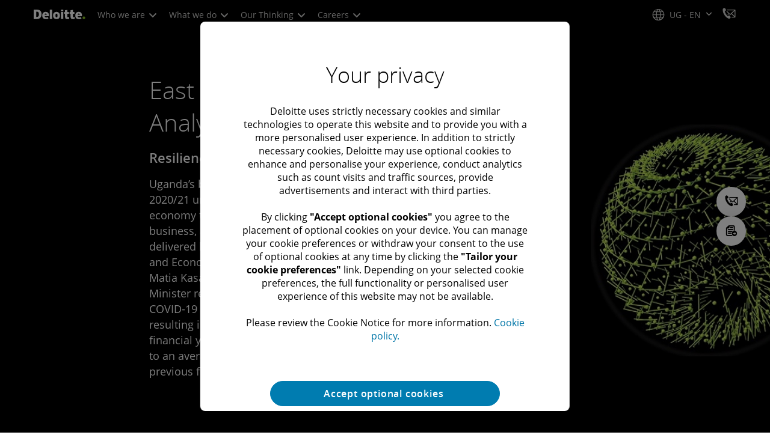

--- FILE ---
content_type: text/css;charset=utf-8
request_url: https://www.deloitte.com/etc.clientlibs/modern/clientlibs/clientlib-components/subtitle.lc-75074aaf9d2a126aa35818477226beb7-lc.min.css
body_size: -5
content:
a.icon-email,.social-connections a.icon-email{border-color:#00a3e0;color:#00a3e0}a.icon-email:hover,.social-connections a.icon-email:hover{background:#00a3e0;color:#fff}a.icon-phone-o,.social-connections a.icon-phone-o{border-color:#0097a9;color:#0097a9}a.icon-phone-o:hover,.social-connections a.icon-phone-o:hover{background:#0097a9;color:#fff}.boldHoverNoWidthChange{font-weight:400!important;-webkit-text-stroke-width:.55px;-webkit-text-stroke-color:currentColor}.cmp-subtitle h2,.cmp-subtitle h3,.cmp-subtitle h4,.cmp-subtitle h5{font-family:inherit;font-size:inherit;font-weight:inherit;color:inherit;line-height:inherit;background:inherit;display:inherit}


--- FILE ---
content_type: application/javascript;charset=utf-8
request_url: https://www.deloitte.com/etc.clientlibs/modern/clientlibs/clientlib-components/layout-container.lc-b3574fc16afeb805f3f71153ffdd36db-lc.min.js
body_size: 171
content:
(()=>{var c=()=>{let a=()=>{matchMedia("(min-width: 1200px)").matches?(matchHeight(".cmp-layout-container-split",".cmp-layout-container-split__panel"),matchHeight(".cmp-layout-container-bg-split",".valign-top")):(removeHeight(".cmp-layout-container-split",".cmp-layout-container-split__panel"),removeHeight(".cmp-layout-container-bg-split",".valign-top"))},i=()=>{a();let t;window.addEventListener("resize",()=>{clearTimeout(t),t=setTimeout(()=>{a()},125)})},n=document.querySelectorAll(".cmp-layout-container-split, .cmp-layout-container-bg-split");if(n.length>0){document.readyState==="complete"?i():window.addEventListener("load",i,!1);let t=new IntersectionObserver((e,p)=>{e.forEach(l=>{l.isIntersecting&&(i(),p.unobserve(l.target))})});n.forEach(e=>{t.observe(e,{root:null,rootMargin:`${window.innerHeight/2}px`})})}};document.documentElement.addEventListener("imagesReady",c,!1);var o=c;document.documentElement.classList.contains("images-ready")?o():document.documentElement.addEventListener("imagesReady",o);})();
